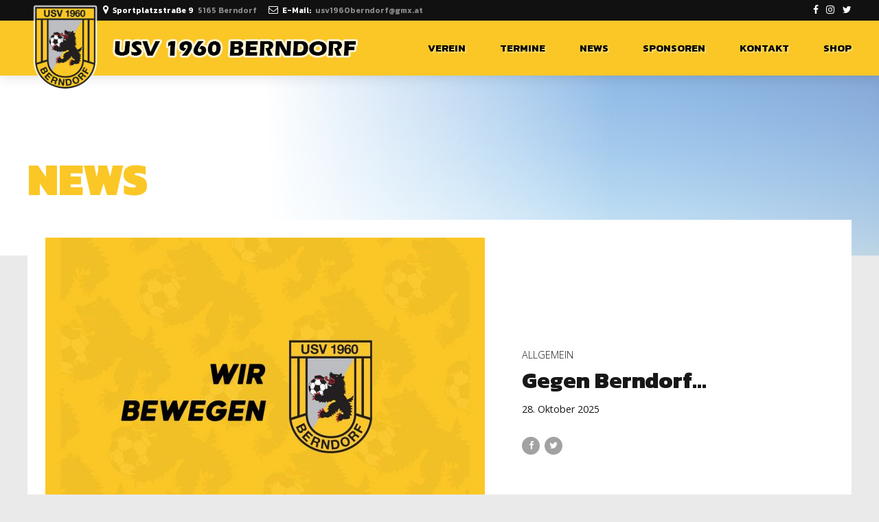

--- FILE ---
content_type: text/html; charset=utf-8
request_url: https://www.google.com/recaptcha/api2/anchor?ar=1&k=6Lc_98oUAAAAAMT2wawSkS61UxbwIy6wh7Efe5Ve&co=aHR0cHM6Ly91c3YxOTYwYmVybmRvcmYuYXQ6NDQz&hl=en&v=N67nZn4AqZkNcbeMu4prBgzg&size=invisible&anchor-ms=20000&execute-ms=30000&cb=cvbvx6nfw6it
body_size: 48963
content:
<!DOCTYPE HTML><html dir="ltr" lang="en"><head><meta http-equiv="Content-Type" content="text/html; charset=UTF-8">
<meta http-equiv="X-UA-Compatible" content="IE=edge">
<title>reCAPTCHA</title>
<style type="text/css">
/* cyrillic-ext */
@font-face {
  font-family: 'Roboto';
  font-style: normal;
  font-weight: 400;
  font-stretch: 100%;
  src: url(//fonts.gstatic.com/s/roboto/v48/KFO7CnqEu92Fr1ME7kSn66aGLdTylUAMa3GUBHMdazTgWw.woff2) format('woff2');
  unicode-range: U+0460-052F, U+1C80-1C8A, U+20B4, U+2DE0-2DFF, U+A640-A69F, U+FE2E-FE2F;
}
/* cyrillic */
@font-face {
  font-family: 'Roboto';
  font-style: normal;
  font-weight: 400;
  font-stretch: 100%;
  src: url(//fonts.gstatic.com/s/roboto/v48/KFO7CnqEu92Fr1ME7kSn66aGLdTylUAMa3iUBHMdazTgWw.woff2) format('woff2');
  unicode-range: U+0301, U+0400-045F, U+0490-0491, U+04B0-04B1, U+2116;
}
/* greek-ext */
@font-face {
  font-family: 'Roboto';
  font-style: normal;
  font-weight: 400;
  font-stretch: 100%;
  src: url(//fonts.gstatic.com/s/roboto/v48/KFO7CnqEu92Fr1ME7kSn66aGLdTylUAMa3CUBHMdazTgWw.woff2) format('woff2');
  unicode-range: U+1F00-1FFF;
}
/* greek */
@font-face {
  font-family: 'Roboto';
  font-style: normal;
  font-weight: 400;
  font-stretch: 100%;
  src: url(//fonts.gstatic.com/s/roboto/v48/KFO7CnqEu92Fr1ME7kSn66aGLdTylUAMa3-UBHMdazTgWw.woff2) format('woff2');
  unicode-range: U+0370-0377, U+037A-037F, U+0384-038A, U+038C, U+038E-03A1, U+03A3-03FF;
}
/* math */
@font-face {
  font-family: 'Roboto';
  font-style: normal;
  font-weight: 400;
  font-stretch: 100%;
  src: url(//fonts.gstatic.com/s/roboto/v48/KFO7CnqEu92Fr1ME7kSn66aGLdTylUAMawCUBHMdazTgWw.woff2) format('woff2');
  unicode-range: U+0302-0303, U+0305, U+0307-0308, U+0310, U+0312, U+0315, U+031A, U+0326-0327, U+032C, U+032F-0330, U+0332-0333, U+0338, U+033A, U+0346, U+034D, U+0391-03A1, U+03A3-03A9, U+03B1-03C9, U+03D1, U+03D5-03D6, U+03F0-03F1, U+03F4-03F5, U+2016-2017, U+2034-2038, U+203C, U+2040, U+2043, U+2047, U+2050, U+2057, U+205F, U+2070-2071, U+2074-208E, U+2090-209C, U+20D0-20DC, U+20E1, U+20E5-20EF, U+2100-2112, U+2114-2115, U+2117-2121, U+2123-214F, U+2190, U+2192, U+2194-21AE, U+21B0-21E5, U+21F1-21F2, U+21F4-2211, U+2213-2214, U+2216-22FF, U+2308-230B, U+2310, U+2319, U+231C-2321, U+2336-237A, U+237C, U+2395, U+239B-23B7, U+23D0, U+23DC-23E1, U+2474-2475, U+25AF, U+25B3, U+25B7, U+25BD, U+25C1, U+25CA, U+25CC, U+25FB, U+266D-266F, U+27C0-27FF, U+2900-2AFF, U+2B0E-2B11, U+2B30-2B4C, U+2BFE, U+3030, U+FF5B, U+FF5D, U+1D400-1D7FF, U+1EE00-1EEFF;
}
/* symbols */
@font-face {
  font-family: 'Roboto';
  font-style: normal;
  font-weight: 400;
  font-stretch: 100%;
  src: url(//fonts.gstatic.com/s/roboto/v48/KFO7CnqEu92Fr1ME7kSn66aGLdTylUAMaxKUBHMdazTgWw.woff2) format('woff2');
  unicode-range: U+0001-000C, U+000E-001F, U+007F-009F, U+20DD-20E0, U+20E2-20E4, U+2150-218F, U+2190, U+2192, U+2194-2199, U+21AF, U+21E6-21F0, U+21F3, U+2218-2219, U+2299, U+22C4-22C6, U+2300-243F, U+2440-244A, U+2460-24FF, U+25A0-27BF, U+2800-28FF, U+2921-2922, U+2981, U+29BF, U+29EB, U+2B00-2BFF, U+4DC0-4DFF, U+FFF9-FFFB, U+10140-1018E, U+10190-1019C, U+101A0, U+101D0-101FD, U+102E0-102FB, U+10E60-10E7E, U+1D2C0-1D2D3, U+1D2E0-1D37F, U+1F000-1F0FF, U+1F100-1F1AD, U+1F1E6-1F1FF, U+1F30D-1F30F, U+1F315, U+1F31C, U+1F31E, U+1F320-1F32C, U+1F336, U+1F378, U+1F37D, U+1F382, U+1F393-1F39F, U+1F3A7-1F3A8, U+1F3AC-1F3AF, U+1F3C2, U+1F3C4-1F3C6, U+1F3CA-1F3CE, U+1F3D4-1F3E0, U+1F3ED, U+1F3F1-1F3F3, U+1F3F5-1F3F7, U+1F408, U+1F415, U+1F41F, U+1F426, U+1F43F, U+1F441-1F442, U+1F444, U+1F446-1F449, U+1F44C-1F44E, U+1F453, U+1F46A, U+1F47D, U+1F4A3, U+1F4B0, U+1F4B3, U+1F4B9, U+1F4BB, U+1F4BF, U+1F4C8-1F4CB, U+1F4D6, U+1F4DA, U+1F4DF, U+1F4E3-1F4E6, U+1F4EA-1F4ED, U+1F4F7, U+1F4F9-1F4FB, U+1F4FD-1F4FE, U+1F503, U+1F507-1F50B, U+1F50D, U+1F512-1F513, U+1F53E-1F54A, U+1F54F-1F5FA, U+1F610, U+1F650-1F67F, U+1F687, U+1F68D, U+1F691, U+1F694, U+1F698, U+1F6AD, U+1F6B2, U+1F6B9-1F6BA, U+1F6BC, U+1F6C6-1F6CF, U+1F6D3-1F6D7, U+1F6E0-1F6EA, U+1F6F0-1F6F3, U+1F6F7-1F6FC, U+1F700-1F7FF, U+1F800-1F80B, U+1F810-1F847, U+1F850-1F859, U+1F860-1F887, U+1F890-1F8AD, U+1F8B0-1F8BB, U+1F8C0-1F8C1, U+1F900-1F90B, U+1F93B, U+1F946, U+1F984, U+1F996, U+1F9E9, U+1FA00-1FA6F, U+1FA70-1FA7C, U+1FA80-1FA89, U+1FA8F-1FAC6, U+1FACE-1FADC, U+1FADF-1FAE9, U+1FAF0-1FAF8, U+1FB00-1FBFF;
}
/* vietnamese */
@font-face {
  font-family: 'Roboto';
  font-style: normal;
  font-weight: 400;
  font-stretch: 100%;
  src: url(//fonts.gstatic.com/s/roboto/v48/KFO7CnqEu92Fr1ME7kSn66aGLdTylUAMa3OUBHMdazTgWw.woff2) format('woff2');
  unicode-range: U+0102-0103, U+0110-0111, U+0128-0129, U+0168-0169, U+01A0-01A1, U+01AF-01B0, U+0300-0301, U+0303-0304, U+0308-0309, U+0323, U+0329, U+1EA0-1EF9, U+20AB;
}
/* latin-ext */
@font-face {
  font-family: 'Roboto';
  font-style: normal;
  font-weight: 400;
  font-stretch: 100%;
  src: url(//fonts.gstatic.com/s/roboto/v48/KFO7CnqEu92Fr1ME7kSn66aGLdTylUAMa3KUBHMdazTgWw.woff2) format('woff2');
  unicode-range: U+0100-02BA, U+02BD-02C5, U+02C7-02CC, U+02CE-02D7, U+02DD-02FF, U+0304, U+0308, U+0329, U+1D00-1DBF, U+1E00-1E9F, U+1EF2-1EFF, U+2020, U+20A0-20AB, U+20AD-20C0, U+2113, U+2C60-2C7F, U+A720-A7FF;
}
/* latin */
@font-face {
  font-family: 'Roboto';
  font-style: normal;
  font-weight: 400;
  font-stretch: 100%;
  src: url(//fonts.gstatic.com/s/roboto/v48/KFO7CnqEu92Fr1ME7kSn66aGLdTylUAMa3yUBHMdazQ.woff2) format('woff2');
  unicode-range: U+0000-00FF, U+0131, U+0152-0153, U+02BB-02BC, U+02C6, U+02DA, U+02DC, U+0304, U+0308, U+0329, U+2000-206F, U+20AC, U+2122, U+2191, U+2193, U+2212, U+2215, U+FEFF, U+FFFD;
}
/* cyrillic-ext */
@font-face {
  font-family: 'Roboto';
  font-style: normal;
  font-weight: 500;
  font-stretch: 100%;
  src: url(//fonts.gstatic.com/s/roboto/v48/KFO7CnqEu92Fr1ME7kSn66aGLdTylUAMa3GUBHMdazTgWw.woff2) format('woff2');
  unicode-range: U+0460-052F, U+1C80-1C8A, U+20B4, U+2DE0-2DFF, U+A640-A69F, U+FE2E-FE2F;
}
/* cyrillic */
@font-face {
  font-family: 'Roboto';
  font-style: normal;
  font-weight: 500;
  font-stretch: 100%;
  src: url(//fonts.gstatic.com/s/roboto/v48/KFO7CnqEu92Fr1ME7kSn66aGLdTylUAMa3iUBHMdazTgWw.woff2) format('woff2');
  unicode-range: U+0301, U+0400-045F, U+0490-0491, U+04B0-04B1, U+2116;
}
/* greek-ext */
@font-face {
  font-family: 'Roboto';
  font-style: normal;
  font-weight: 500;
  font-stretch: 100%;
  src: url(//fonts.gstatic.com/s/roboto/v48/KFO7CnqEu92Fr1ME7kSn66aGLdTylUAMa3CUBHMdazTgWw.woff2) format('woff2');
  unicode-range: U+1F00-1FFF;
}
/* greek */
@font-face {
  font-family: 'Roboto';
  font-style: normal;
  font-weight: 500;
  font-stretch: 100%;
  src: url(//fonts.gstatic.com/s/roboto/v48/KFO7CnqEu92Fr1ME7kSn66aGLdTylUAMa3-UBHMdazTgWw.woff2) format('woff2');
  unicode-range: U+0370-0377, U+037A-037F, U+0384-038A, U+038C, U+038E-03A1, U+03A3-03FF;
}
/* math */
@font-face {
  font-family: 'Roboto';
  font-style: normal;
  font-weight: 500;
  font-stretch: 100%;
  src: url(//fonts.gstatic.com/s/roboto/v48/KFO7CnqEu92Fr1ME7kSn66aGLdTylUAMawCUBHMdazTgWw.woff2) format('woff2');
  unicode-range: U+0302-0303, U+0305, U+0307-0308, U+0310, U+0312, U+0315, U+031A, U+0326-0327, U+032C, U+032F-0330, U+0332-0333, U+0338, U+033A, U+0346, U+034D, U+0391-03A1, U+03A3-03A9, U+03B1-03C9, U+03D1, U+03D5-03D6, U+03F0-03F1, U+03F4-03F5, U+2016-2017, U+2034-2038, U+203C, U+2040, U+2043, U+2047, U+2050, U+2057, U+205F, U+2070-2071, U+2074-208E, U+2090-209C, U+20D0-20DC, U+20E1, U+20E5-20EF, U+2100-2112, U+2114-2115, U+2117-2121, U+2123-214F, U+2190, U+2192, U+2194-21AE, U+21B0-21E5, U+21F1-21F2, U+21F4-2211, U+2213-2214, U+2216-22FF, U+2308-230B, U+2310, U+2319, U+231C-2321, U+2336-237A, U+237C, U+2395, U+239B-23B7, U+23D0, U+23DC-23E1, U+2474-2475, U+25AF, U+25B3, U+25B7, U+25BD, U+25C1, U+25CA, U+25CC, U+25FB, U+266D-266F, U+27C0-27FF, U+2900-2AFF, U+2B0E-2B11, U+2B30-2B4C, U+2BFE, U+3030, U+FF5B, U+FF5D, U+1D400-1D7FF, U+1EE00-1EEFF;
}
/* symbols */
@font-face {
  font-family: 'Roboto';
  font-style: normal;
  font-weight: 500;
  font-stretch: 100%;
  src: url(//fonts.gstatic.com/s/roboto/v48/KFO7CnqEu92Fr1ME7kSn66aGLdTylUAMaxKUBHMdazTgWw.woff2) format('woff2');
  unicode-range: U+0001-000C, U+000E-001F, U+007F-009F, U+20DD-20E0, U+20E2-20E4, U+2150-218F, U+2190, U+2192, U+2194-2199, U+21AF, U+21E6-21F0, U+21F3, U+2218-2219, U+2299, U+22C4-22C6, U+2300-243F, U+2440-244A, U+2460-24FF, U+25A0-27BF, U+2800-28FF, U+2921-2922, U+2981, U+29BF, U+29EB, U+2B00-2BFF, U+4DC0-4DFF, U+FFF9-FFFB, U+10140-1018E, U+10190-1019C, U+101A0, U+101D0-101FD, U+102E0-102FB, U+10E60-10E7E, U+1D2C0-1D2D3, U+1D2E0-1D37F, U+1F000-1F0FF, U+1F100-1F1AD, U+1F1E6-1F1FF, U+1F30D-1F30F, U+1F315, U+1F31C, U+1F31E, U+1F320-1F32C, U+1F336, U+1F378, U+1F37D, U+1F382, U+1F393-1F39F, U+1F3A7-1F3A8, U+1F3AC-1F3AF, U+1F3C2, U+1F3C4-1F3C6, U+1F3CA-1F3CE, U+1F3D4-1F3E0, U+1F3ED, U+1F3F1-1F3F3, U+1F3F5-1F3F7, U+1F408, U+1F415, U+1F41F, U+1F426, U+1F43F, U+1F441-1F442, U+1F444, U+1F446-1F449, U+1F44C-1F44E, U+1F453, U+1F46A, U+1F47D, U+1F4A3, U+1F4B0, U+1F4B3, U+1F4B9, U+1F4BB, U+1F4BF, U+1F4C8-1F4CB, U+1F4D6, U+1F4DA, U+1F4DF, U+1F4E3-1F4E6, U+1F4EA-1F4ED, U+1F4F7, U+1F4F9-1F4FB, U+1F4FD-1F4FE, U+1F503, U+1F507-1F50B, U+1F50D, U+1F512-1F513, U+1F53E-1F54A, U+1F54F-1F5FA, U+1F610, U+1F650-1F67F, U+1F687, U+1F68D, U+1F691, U+1F694, U+1F698, U+1F6AD, U+1F6B2, U+1F6B9-1F6BA, U+1F6BC, U+1F6C6-1F6CF, U+1F6D3-1F6D7, U+1F6E0-1F6EA, U+1F6F0-1F6F3, U+1F6F7-1F6FC, U+1F700-1F7FF, U+1F800-1F80B, U+1F810-1F847, U+1F850-1F859, U+1F860-1F887, U+1F890-1F8AD, U+1F8B0-1F8BB, U+1F8C0-1F8C1, U+1F900-1F90B, U+1F93B, U+1F946, U+1F984, U+1F996, U+1F9E9, U+1FA00-1FA6F, U+1FA70-1FA7C, U+1FA80-1FA89, U+1FA8F-1FAC6, U+1FACE-1FADC, U+1FADF-1FAE9, U+1FAF0-1FAF8, U+1FB00-1FBFF;
}
/* vietnamese */
@font-face {
  font-family: 'Roboto';
  font-style: normal;
  font-weight: 500;
  font-stretch: 100%;
  src: url(//fonts.gstatic.com/s/roboto/v48/KFO7CnqEu92Fr1ME7kSn66aGLdTylUAMa3OUBHMdazTgWw.woff2) format('woff2');
  unicode-range: U+0102-0103, U+0110-0111, U+0128-0129, U+0168-0169, U+01A0-01A1, U+01AF-01B0, U+0300-0301, U+0303-0304, U+0308-0309, U+0323, U+0329, U+1EA0-1EF9, U+20AB;
}
/* latin-ext */
@font-face {
  font-family: 'Roboto';
  font-style: normal;
  font-weight: 500;
  font-stretch: 100%;
  src: url(//fonts.gstatic.com/s/roboto/v48/KFO7CnqEu92Fr1ME7kSn66aGLdTylUAMa3KUBHMdazTgWw.woff2) format('woff2');
  unicode-range: U+0100-02BA, U+02BD-02C5, U+02C7-02CC, U+02CE-02D7, U+02DD-02FF, U+0304, U+0308, U+0329, U+1D00-1DBF, U+1E00-1E9F, U+1EF2-1EFF, U+2020, U+20A0-20AB, U+20AD-20C0, U+2113, U+2C60-2C7F, U+A720-A7FF;
}
/* latin */
@font-face {
  font-family: 'Roboto';
  font-style: normal;
  font-weight: 500;
  font-stretch: 100%;
  src: url(//fonts.gstatic.com/s/roboto/v48/KFO7CnqEu92Fr1ME7kSn66aGLdTylUAMa3yUBHMdazQ.woff2) format('woff2');
  unicode-range: U+0000-00FF, U+0131, U+0152-0153, U+02BB-02BC, U+02C6, U+02DA, U+02DC, U+0304, U+0308, U+0329, U+2000-206F, U+20AC, U+2122, U+2191, U+2193, U+2212, U+2215, U+FEFF, U+FFFD;
}
/* cyrillic-ext */
@font-face {
  font-family: 'Roboto';
  font-style: normal;
  font-weight: 900;
  font-stretch: 100%;
  src: url(//fonts.gstatic.com/s/roboto/v48/KFO7CnqEu92Fr1ME7kSn66aGLdTylUAMa3GUBHMdazTgWw.woff2) format('woff2');
  unicode-range: U+0460-052F, U+1C80-1C8A, U+20B4, U+2DE0-2DFF, U+A640-A69F, U+FE2E-FE2F;
}
/* cyrillic */
@font-face {
  font-family: 'Roboto';
  font-style: normal;
  font-weight: 900;
  font-stretch: 100%;
  src: url(//fonts.gstatic.com/s/roboto/v48/KFO7CnqEu92Fr1ME7kSn66aGLdTylUAMa3iUBHMdazTgWw.woff2) format('woff2');
  unicode-range: U+0301, U+0400-045F, U+0490-0491, U+04B0-04B1, U+2116;
}
/* greek-ext */
@font-face {
  font-family: 'Roboto';
  font-style: normal;
  font-weight: 900;
  font-stretch: 100%;
  src: url(//fonts.gstatic.com/s/roboto/v48/KFO7CnqEu92Fr1ME7kSn66aGLdTylUAMa3CUBHMdazTgWw.woff2) format('woff2');
  unicode-range: U+1F00-1FFF;
}
/* greek */
@font-face {
  font-family: 'Roboto';
  font-style: normal;
  font-weight: 900;
  font-stretch: 100%;
  src: url(//fonts.gstatic.com/s/roboto/v48/KFO7CnqEu92Fr1ME7kSn66aGLdTylUAMa3-UBHMdazTgWw.woff2) format('woff2');
  unicode-range: U+0370-0377, U+037A-037F, U+0384-038A, U+038C, U+038E-03A1, U+03A3-03FF;
}
/* math */
@font-face {
  font-family: 'Roboto';
  font-style: normal;
  font-weight: 900;
  font-stretch: 100%;
  src: url(//fonts.gstatic.com/s/roboto/v48/KFO7CnqEu92Fr1ME7kSn66aGLdTylUAMawCUBHMdazTgWw.woff2) format('woff2');
  unicode-range: U+0302-0303, U+0305, U+0307-0308, U+0310, U+0312, U+0315, U+031A, U+0326-0327, U+032C, U+032F-0330, U+0332-0333, U+0338, U+033A, U+0346, U+034D, U+0391-03A1, U+03A3-03A9, U+03B1-03C9, U+03D1, U+03D5-03D6, U+03F0-03F1, U+03F4-03F5, U+2016-2017, U+2034-2038, U+203C, U+2040, U+2043, U+2047, U+2050, U+2057, U+205F, U+2070-2071, U+2074-208E, U+2090-209C, U+20D0-20DC, U+20E1, U+20E5-20EF, U+2100-2112, U+2114-2115, U+2117-2121, U+2123-214F, U+2190, U+2192, U+2194-21AE, U+21B0-21E5, U+21F1-21F2, U+21F4-2211, U+2213-2214, U+2216-22FF, U+2308-230B, U+2310, U+2319, U+231C-2321, U+2336-237A, U+237C, U+2395, U+239B-23B7, U+23D0, U+23DC-23E1, U+2474-2475, U+25AF, U+25B3, U+25B7, U+25BD, U+25C1, U+25CA, U+25CC, U+25FB, U+266D-266F, U+27C0-27FF, U+2900-2AFF, U+2B0E-2B11, U+2B30-2B4C, U+2BFE, U+3030, U+FF5B, U+FF5D, U+1D400-1D7FF, U+1EE00-1EEFF;
}
/* symbols */
@font-face {
  font-family: 'Roboto';
  font-style: normal;
  font-weight: 900;
  font-stretch: 100%;
  src: url(//fonts.gstatic.com/s/roboto/v48/KFO7CnqEu92Fr1ME7kSn66aGLdTylUAMaxKUBHMdazTgWw.woff2) format('woff2');
  unicode-range: U+0001-000C, U+000E-001F, U+007F-009F, U+20DD-20E0, U+20E2-20E4, U+2150-218F, U+2190, U+2192, U+2194-2199, U+21AF, U+21E6-21F0, U+21F3, U+2218-2219, U+2299, U+22C4-22C6, U+2300-243F, U+2440-244A, U+2460-24FF, U+25A0-27BF, U+2800-28FF, U+2921-2922, U+2981, U+29BF, U+29EB, U+2B00-2BFF, U+4DC0-4DFF, U+FFF9-FFFB, U+10140-1018E, U+10190-1019C, U+101A0, U+101D0-101FD, U+102E0-102FB, U+10E60-10E7E, U+1D2C0-1D2D3, U+1D2E0-1D37F, U+1F000-1F0FF, U+1F100-1F1AD, U+1F1E6-1F1FF, U+1F30D-1F30F, U+1F315, U+1F31C, U+1F31E, U+1F320-1F32C, U+1F336, U+1F378, U+1F37D, U+1F382, U+1F393-1F39F, U+1F3A7-1F3A8, U+1F3AC-1F3AF, U+1F3C2, U+1F3C4-1F3C6, U+1F3CA-1F3CE, U+1F3D4-1F3E0, U+1F3ED, U+1F3F1-1F3F3, U+1F3F5-1F3F7, U+1F408, U+1F415, U+1F41F, U+1F426, U+1F43F, U+1F441-1F442, U+1F444, U+1F446-1F449, U+1F44C-1F44E, U+1F453, U+1F46A, U+1F47D, U+1F4A3, U+1F4B0, U+1F4B3, U+1F4B9, U+1F4BB, U+1F4BF, U+1F4C8-1F4CB, U+1F4D6, U+1F4DA, U+1F4DF, U+1F4E3-1F4E6, U+1F4EA-1F4ED, U+1F4F7, U+1F4F9-1F4FB, U+1F4FD-1F4FE, U+1F503, U+1F507-1F50B, U+1F50D, U+1F512-1F513, U+1F53E-1F54A, U+1F54F-1F5FA, U+1F610, U+1F650-1F67F, U+1F687, U+1F68D, U+1F691, U+1F694, U+1F698, U+1F6AD, U+1F6B2, U+1F6B9-1F6BA, U+1F6BC, U+1F6C6-1F6CF, U+1F6D3-1F6D7, U+1F6E0-1F6EA, U+1F6F0-1F6F3, U+1F6F7-1F6FC, U+1F700-1F7FF, U+1F800-1F80B, U+1F810-1F847, U+1F850-1F859, U+1F860-1F887, U+1F890-1F8AD, U+1F8B0-1F8BB, U+1F8C0-1F8C1, U+1F900-1F90B, U+1F93B, U+1F946, U+1F984, U+1F996, U+1F9E9, U+1FA00-1FA6F, U+1FA70-1FA7C, U+1FA80-1FA89, U+1FA8F-1FAC6, U+1FACE-1FADC, U+1FADF-1FAE9, U+1FAF0-1FAF8, U+1FB00-1FBFF;
}
/* vietnamese */
@font-face {
  font-family: 'Roboto';
  font-style: normal;
  font-weight: 900;
  font-stretch: 100%;
  src: url(//fonts.gstatic.com/s/roboto/v48/KFO7CnqEu92Fr1ME7kSn66aGLdTylUAMa3OUBHMdazTgWw.woff2) format('woff2');
  unicode-range: U+0102-0103, U+0110-0111, U+0128-0129, U+0168-0169, U+01A0-01A1, U+01AF-01B0, U+0300-0301, U+0303-0304, U+0308-0309, U+0323, U+0329, U+1EA0-1EF9, U+20AB;
}
/* latin-ext */
@font-face {
  font-family: 'Roboto';
  font-style: normal;
  font-weight: 900;
  font-stretch: 100%;
  src: url(//fonts.gstatic.com/s/roboto/v48/KFO7CnqEu92Fr1ME7kSn66aGLdTylUAMa3KUBHMdazTgWw.woff2) format('woff2');
  unicode-range: U+0100-02BA, U+02BD-02C5, U+02C7-02CC, U+02CE-02D7, U+02DD-02FF, U+0304, U+0308, U+0329, U+1D00-1DBF, U+1E00-1E9F, U+1EF2-1EFF, U+2020, U+20A0-20AB, U+20AD-20C0, U+2113, U+2C60-2C7F, U+A720-A7FF;
}
/* latin */
@font-face {
  font-family: 'Roboto';
  font-style: normal;
  font-weight: 900;
  font-stretch: 100%;
  src: url(//fonts.gstatic.com/s/roboto/v48/KFO7CnqEu92Fr1ME7kSn66aGLdTylUAMa3yUBHMdazQ.woff2) format('woff2');
  unicode-range: U+0000-00FF, U+0131, U+0152-0153, U+02BB-02BC, U+02C6, U+02DA, U+02DC, U+0304, U+0308, U+0329, U+2000-206F, U+20AC, U+2122, U+2191, U+2193, U+2212, U+2215, U+FEFF, U+FFFD;
}

</style>
<link rel="stylesheet" type="text/css" href="https://www.gstatic.com/recaptcha/releases/N67nZn4AqZkNcbeMu4prBgzg/styles__ltr.css">
<script nonce="Ajrt5wgP_-7_ebaPJtGFIQ" type="text/javascript">window['__recaptcha_api'] = 'https://www.google.com/recaptcha/api2/';</script>
<script type="text/javascript" src="https://www.gstatic.com/recaptcha/releases/N67nZn4AqZkNcbeMu4prBgzg/recaptcha__en.js" nonce="Ajrt5wgP_-7_ebaPJtGFIQ">
      
    </script></head>
<body><div id="rc-anchor-alert" class="rc-anchor-alert"></div>
<input type="hidden" id="recaptcha-token" value="[base64]">
<script type="text/javascript" nonce="Ajrt5wgP_-7_ebaPJtGFIQ">
      recaptcha.anchor.Main.init("[\x22ainput\x22,[\x22bgdata\x22,\x22\x22,\[base64]/[base64]/[base64]/ZyhXLGgpOnEoW04sMjEsbF0sVywwKSxoKSxmYWxzZSxmYWxzZSl9Y2F0Y2goayl7RygzNTgsVyk/[base64]/[base64]/[base64]/[base64]/[base64]/[base64]/[base64]/bmV3IEJbT10oRFswXSk6dz09Mj9uZXcgQltPXShEWzBdLERbMV0pOnc9PTM/bmV3IEJbT10oRFswXSxEWzFdLERbMl0pOnc9PTQ/[base64]/[base64]/[base64]/[base64]/[base64]\\u003d\x22,\[base64]\\u003d\\u003d\x22,\x22eRnCoGLDlsOtwr7DpHAHw5DCn8KDdMOLa8OWwrYyS0dTw6nDksOGwrIJZXPDtsKTwp3Co1wvw7DDi8OHSFzDucOJFzrCk8O9KjbCi20DwrbCjg7DmWVuw4t7aMKDK113wrzChMKRw4DDiMK+w7XDpV1mL8KMw67Ct8KDO21Aw4bDpmxnw5nDlmhOw4fDksO/MHzDjWfCsMKJL3thw5bCvcOIw6gzwpnCvMOuwrp+w7nCusKHIWJZcQx1EsK7w7vDol8sw7QoDUrDosOKTsOjHsOITxlnwqDDlwNQwpHCjy3Do8OKw5kpbMOQwqJna8KbVcKPw48ww5DDksKFVgfClsKPw4zDh8OCwrjCs8KEQTM/w5Q8WErDmsKowrfCrcOHw5bCisOFwonChSPDtEZVwrzDisKYAwVTYjjDgTFxwobCkMKxwq/Dqn/CnsKfw5Bhw7DCssKzw5BEQsOawojClBbDjjjDrFpkfjLCk3MzTig4wrFPScOwVBoHYAXDtMORw599w4Naw4jDrTnDonjDosKbwrrCrcK5wrU5EMO8bMOzNUJIOMKmw6nCvTlWPV/Dk8KaV3nCk8KTwqEdw4jCthvCgXbCol7Cn1fChcOSasKsTcOBK8OwGsK/[base64]/AcKjw7PDvcKMw7LCtSDCiS4BK09gbGvDhMOJTsOHMsKDB8KuwpMyEHJCWlDCvx/CpVl4wpzDlnNgZMKBwofDmcKywpJIw7F3worDisKvwqTClcOzC8KNw5/[base64]/[base64]/[base64]/[base64]/CosKFXF/CvBXCtHzDhV3CrMOWC8OgalLDncOIOsKSw4MmHD/Do1/DpRvDtRMdwrfCl2cvw6jCmsKiwogHw7t/[base64]/UcOiLlDDocKrJcKHwrfChSp3w7PDlXTCixzCk8OEw6fDocOlwpEZw4QXMyMywqMFfDxJwrfDmsOUGsKow7nClMK4w7oiH8KdETBzw4E/D8KIw40Gw6d4X8Krw652w7gJwqjCrMOKPS/DpDfChcOow7DCumNGL8O4w4nDngM5MXzDtkUdw4o8IsOMw4tndFrDrsO+eQMyw65aZ8O/w4fDo8KvLcKITcKgw7vDtsKIWilgwpIkTMK7RsO7w7vDtFjCucOCw5jCnjQ+WsOqHTfClisVw7tHV39/wqTCjWxvw4nCscOEw7Y5f8KGwoHDisOlOsOLw4PCisOqwojCgGnDq1IXG1HCs8KuVk0twr3CvsKywqlPwrvCiMOCwonDlFBSazgbwrU0wrDCuzEew4kGw7EAw5XDtcOUX8OedMOGwpzCr8K7wo/CoGVkw7nCj8OPQB0DMsOYEDvDu2rCmCfChcORU8Kxw4PDi8OBXUrDusKew7Y8fcKsw47Dl3rChcKqLX3DtULCujrDnkjDusOrw7B/[base64]/DkUbCsMOkFGLCmcKyw7h9wqoIwrojwr/DgydtBcK1WcKuwrgLw5UaCcO1RCs2CSDCkQjDhMOxwr3Dr21Hwo3Cr3HDpcOHEw/[base64]/[base64]/[base64]/Du8Orw7VwGRZkSMO7MRYZScKwwoZhZ8KpecO6dsK7bT7Dg2FXFMKUw6h0wpDDlMKow7bDmMKNSjobwqlcJsOswrrDsMOMGcKFAsKRw69rw5pDwojDtEPCkcKoOEgjXnzDiWXDg24FZVBhQ1/DpiLDogLDtcOcBQNBf8OawpnDrUjCjizDlMKRwqrCtsOXwpFIw5dHAnPDo3vCryHDpgvDlwHCoMOMO8K7dcKjw5LDrH4bdn7Cu8O6wqR3wqF1cz3CvzAULyJDw4lNIz18wokow7rDscKKwpIDbcOWwqNLPR9zcGTCr8OeLsO0csObcB1xwqBGIcK/ekd6w7sNw6odwrfDqsOWwr5xdR3CusOTw7nCjAwDIldvR8KzEF/DpsKcwrlVdMKYWFhKMcKgdMKdwpsvPD9oaMO8GGnDlwfCh8Khw6DDk8KkScOZw4NTw4rDhMKPRznCtcK4KcO8fDcPZMOnPjLDsjI6wqrDuyLDhCHChh3DmGXDqUwww77DuxDDtMKkHjUtdcKewqJewqV/w4XDsEQLw7U6csKEQxbDqsK1E8OeG3vChwLCuBAsG2ooHsOkacOmw44xwp1EHcOnw4XClkMEZV7Dh8K3w5JofcOERGbDpMOSw4XCk8OIwpIawqhXGCR0NgPDjxnCoEDCk2/CgMKISsOFe8OAE0vDucOFfAzDpFQwYXvDr8OMNsO9wpsSbFApTMORQcKcwoYReMK7w5HDlBUtMSfCnBFWwqQ0wq/CjRLDjidKw6ZNwoHCiGbCn8KKZcKpwoTCgAlkwpHDsA1mZ8KuL0Y8wqsLw5IEw54Cw6xLYMO+IMOneMOVJ8OOGMObwq/DnFLCpErCpsKfwoLDq8KoTGTDljpcworCpMOywozClsKbPhBEwq1SwrzDgA4DCsKcw7bCkEhIwqJWw4NpeMKRwrzCsWAKThZaCcKGfsO9w7UFQcOfclPCkcOWBsO/TMKWwq89ZMOeTMKVw5lXcxTCjB3DvyA/[base64]/Dk8K8w4vCv8OZWSNyNsOKZw3CscKdPsOpHQ/CviY0wqXCkcOTw4LDlcKpw7URcMOuDyfDnMOfw4oHw4/DvT/[base64]/[base64]/TMOQw7cDXsKsDcKrEsOXw6MgScKGwroOHMOHVMKnewV/wpLCrMOoaMOZDWYEccOuZMKpwrPCmDsIZjd0w4N8wq/Ck8O8w6M5DMOiNMO4w6s6w6DCjMKPwrs6YMKKZcO7EC/CgMK3w65Awq9AOnpmf8K/wroiw7kqwpgoeMKswpExwoJGMsKoPsOnw7sFwpvCkXvDicKzw7XDrMKoOBoiUcORYzDClcKawopswp/CqMOjCsK3wqbCiMOOw6MBZMKKw68cHGDDtRkuIcKOw6vCs8K2w7cndSLDh2HDs8KeA3bCnG1EbsKFf1fCmsOJDMOaIcOtw7VIZMOwwoLCrsKLwp/CsXR/[base64]/D8KHG8O7wqnDiw/Cg8OjacKMworChcKZJsOnwqhuw63CkjpcccKcwqhMMCDComfDlsKKwpfDocO6wqpUwrzCnlQ+MsOCwqMJwqdhw4dLw7TCvsKfBsKLwp/DmcKVV2IGewXDukZ0OsKXw68lKmg9WXvDq0XDlsK8w6Z8I8ODwqkhaMOdwoXDlsKjYMO3w6lAwoQtwq/Ck2nDlzLDicOMeMOgV8O6w5XDv21uMkQTwpLDn8OFGMODw7EnHcO8JhLCusKxwprDlRbClMO1w4vDusKQT8O0fAoLasK2GCcEwo5hw4bCuTgPwolEw4M6XwPDlcKew74kM8Kswo/Csg96acOfw4DDm37Chw8Pw5AfwrwVCcONfT8rwo3DhcOND1p2w5gcw7LDhDVHw6HCnA0BVinCvjVaQMK0w5nDhmt+DMOEW1MqGMOBEx4Qw7LDl8K5KwXDhcKFwofDsARVwpfDusOtwrEMw5DDgsKACMONPn57wrzCqDHDjmA0wqrCswpowo/CucK8VlcUFMO6IVFrQWzDuMKHW8KYwpXDrsOnc18fwr5kHMKsDMOVBMOtF8OnU8OjwrHDq8OSJmjCikUgw73DqsO8YsK3wp10w4bCusKkPwdXEcOWwoTCvcO1cyYIC8O5wpFxwpLDo1TCv8K5wqZ/DcOUPMKlLMO9wpfCr8O6RGFXw4swwrEwwprCiAjDgcKuOMOYw47DmAoEwqVjwqxhwrV8wrvDuHLCsGvCo1diw6LChcOtwovDlUzCgMONw7jCo3/CvQTCsQXDisODU2TDqzDDisOOwpnCvMKQEMK7GMO8AsO6QsOqw6DDnsKLwrjDj0B5c2A/THJmbMKdIMOJw6fDrMO5wqJNwrfCt0IPPMKMYSlSYcOjXUhUw54VwqsHFMKWe8KkVcKSKcO1J8KgwosSSXHDrMOOw5whZcKJwqFAw7vCqFLCuMO/w6fClcKhw7DDhMO0w7YNw4tNesOowoBceE7DrMO7C8OVwqhTw6nDt1DCpMKgwpXDnT7CicOSSxAfw5zDgDtdXDF/[base64]/[base64]/CscKwwrAMFSQ/dlwiPVo0YsKXdgorw7Vqw5nCn8O+wptkQE1fw6Q0OGRbwpnDv8OkDRLClkpiH8OheUonIsO1w4TDn8K/[base64]/CtMKfCF/[base64]/CkcOsw5l8AHbDjRvCrF12wpJlw5F/w7dASEl9wqx3G8Orw5dRwoRqG0PCs8Ovw7fCgcObwqUFeSjChwsQMcO+QMKnw5UFw6nCt8O9LsKCw5LDjWjCokrDuVDDohXDi8KNCknDphdwHVfCmcOzwrvDrsK6wqbClsO4wrfDhUh9TH9JwpPDgEpMEl9BZ2EnTcKJw7LCiwIowojDgTZhwoVZTcOMFcO0wq/Cm8OcWQTDp8KmDkY/wqrDl8OJAQIbw4FxW8OfwrvDiMODwpIdw6x9w6fCucKZCcOqPGk5M8Otw6M/wq3CucKEEsOKwrzDrWrDg8Kdd8KIZcKSw4p3w4LDqzZ1w4/DksOVw6rDjEXCscOWaMKzI15LJSojeBh7w7J4YcKoEcOmw5HChcOaw6PDug/Dk8K+FmHCr1LCvsKcwpFqETJAwqNiw5Vnw5PCvcORwp3DjsK/RsOiI1Mhw7QBwphUw4QQw7HDscOQcBXCr8KoY2LCvADDrQLCgMOYwr3CuMOHXsKtUMO7w443McOTLsKew5UIdXLDtXjDscO1w5DDrHQ3FcKJwp8zY3kZQR4jw5/DqkzCuEwjKGTDhF/CgsK3w4DDm8OVw4TCgGhwwrXDq1/[base64]/Di1ZfwoNXfcK6w5PDl8Otw6Zjw4RmwoLCnMOiJMObwp9dSwHDrcOTA8Oewpkww7EAw67DjsK6wpszwrbDo8KHw65/w5bCusKqwr7CjcOgw4UGKAPCicOuDsOow6bDjVtrw7LDtFdjw4Maw5wbJMKnw68Yw5Jjw7DCjU1MwoXCg8KbRHDCl1MiLCcWw55KMsOmezkFw44dwr7DuMO6H8KTQ8OzQRrDgMKSQSrCpMO0CiwhBcOcw7/[base64]/CicOuwprDrMOGdwcrckhyw7Qdw5kJw6PDjsOxB2DDvMKewqpEaCV7w4Zow77CtMOHw74KNcOjwrbDoB7Dr3N1GMOlw5NTHcKEfRDDi8KEwqBAworCkMKYHx3DnMOSwpNaw4YwwpnCnSgrb8KfOB1SbEPCs8KILCwAwp/DvcKEIcOtw7zCrC0hCMK2ZcK1w7rCnG0EUXbCkCdiZcK8GsKdw61PPCLCocOILQlpcj1sZRRFN8OJF3/DvR7DrQcFwofDkFBYw5xawq/CoGvDlQ9fBmHDrsOeYXvCj1kLw4bCijjCjcKAY8KtNVlcwqvDuhHCumV8w6TCuMONKsKQAsKWwo/[base64]/wqcHYsOGdMOlw6LDvcOjNcKYwr5uBMOZGMODEUpQwpnDvAfDjirDtTnCo1DCrGRBZXAkTHUswoTCvMOQwqt2ccK/fcOWw7/DnnLCp8Kawq0lBMK0fktkw7Yjw4VbMsOKPjEQw500CMKZSMO6Xi3DnWQuUsOJPX/DjzZYL8OPTsOywrZiMMO/dMOSYsOdw453dVMgdh/Dt1PClhjDrCJRNQDDhcKSwqjCoMOBFATCpDjDjcOdw7zDszXDnMOIw5pGWxrClH1cNRjCh8KVa0JUw4TCrMOkfFdpacKNSWnCm8KiGWDDk8Kvw5kicVFZFsOVAMKqF1NHbV7CmljCuSU2w6fDsMKIwqFkBQXCj05TScKMwpvCiW/DvV7CgsOae8Ozwq9CQsOyJylNw5RgBcOgCBN5wrvDtGovI1tZw7/Dk1MjwoU9w5UgdFAiaMKkw51NwplsX8KDw6kbcsK9AsK4KxzDpcKFfBZPw6XCiMOVfgQiKDPDtMO1w41mDGxhw5cUwrHDg8KvacO1w640w4rDkGDDgcKtwoLDi8OUdsOlA8OSw6zDhMKfSMKbLsKOwpHDnzLDjFHCrgh/ETLDu8O9w6bDk2TCoMKOw5EBw5XCoREzwoHDo1QPWMK7IHrDkWLCjDjCjwfDiMK/w4lkHsKOQcOfO8KTEcO9wp/CtMK5w5prw6xbw707Y2fDpDHDqMK3acKBw4FRwqrCvEnCl8OHGDI0GcOTccKUGnDChsOtHhYkGMOUwrBRT0vDo3pWwoQcfsKzOXZ2wpzCjwrDk8O8wpxuCcOMwqjClkQTw4BTdcOaHATDg0DDm0MuMQfCq8Otw7/DuRY5T3E7BMKPwoELwrt0w73DrWMUJhvDkRzDt8KXTXLDpMOxwp0xw5YUwqsAwqxqZcKxMkRmdMOEworCvXkcw7vDpsOnwr5pL8KcKMOSw6Q2wqDCgDvCncKHw7XCusO0w4tWw6TDr8KATxhpw5HCgcKbw4UyUsOUVhcYw4gFcW/DqMOiwpJbGMOGSz8Aw5vCs1taUlVmLsOvwrLDj1tgw610I8KCI8O/[base64]/D8Ojw6HDiCnDrsO0wp/CqcKZOsOwWcKnIMObw53Cj2HCtG9GwrvCiV9GCTBzwqIIMW13woTCsBXDlcKIJcKMKsOaSMKQwpjCucKcOcOTwojCg8KPf8Onw4zCg8KOeAPCkhjCuGDClBxablZGwqbDnnDCscKSwrHCmcOTwoJZJ8KDwpluPSZ/woxnwoV0w6fChAcqwobDiBwhAcKkwrLClsKFMlnCsMOAMMOfIsKIHiwLVUfCl8KwUMKiwoRsw4DCkkcswqQ2wpfCs8KVS0VmNikYwpvDnBrDvUnCqlvDpcOWN8Omw47CtQfCjcKYQhPCihwrwphkd8O5wr/CgsOfL8OUw7zDu8OiRVPCuEvCqEvCtFnDpis+w745GsO4bMKowpcCd8KHw6nDucK/[base64]/b8KGQGEbUgPDsxfDr8OgXMO5e8O8w6bDoCDCtcOZHTEKAWDCucKPRVICFGI7OcKyw53CjgjClCjCnzUEwrM+wqHDiFLDl2hlWcKow63DmnPCo8OHPxbDgAZqwovCncO/wrF7w6ZpZcO+w5TDoMO1HzhIczDClwA2wpMcwpxiHsKVw6/DpsOXw7ofw78Fdx02Rm7CtMKzGz7Dj8K9XsKaczTCgMKQw4DDlMOqMsOpwr1fVEw/[base64]/w7J6w6kKwpEiwrUgw49ODsKOMl97woXCn8OAwqzCjsKxfhEfwrjCtsOow5NsfyXCgsODwpAieMK+agt0C8KZKAxrw55hHcOTCWhwc8KawpZkL8KmTRzCsG0Dw59WwrfDqMOSwo3CqU7CtcKMHsK/wrLClMK1Jx3Ds8K8wp/[base64]/Dn8OaEcKFasKbwpPDjcOBwow3ZMKxTcKwe8O/wo9Mw7JHXWVbWRjCiMKlAkbDo8Oywo9ew6/[base64]/[base64]/[base64]/DnlV3wq4aw7TCtsKJwqrCoj8fwqFUw6xhwp3Dvyxcw5EDBCAXw6psEsONw5XDnV0Kw4YzJsOHwqrCsMOjwpDCojh/SFgXPS/CusKXXhLDtRlgX8O8GMOHwpJvw43DlcOwHV5iWsKicsOKQsOcw6gWwrHDisOXP8K1NsOPw5diRRtpw5wtwqppemcIH1bDtMKraUjCicKnwpPCqibDtsKOwqPDjz0zfR0vw4fDk8OuAGQcw7QbMiEkGRjDjRQTwozCr8OHG2FkGGVXwr3DvjDCsEHChsKkw6/CozAVw7YzwoAhHsOFw7LDsEVkwqEIDkh0w70XcsOyPE7Cugxmw49Cw7rDlHI5PBdZw4kkCsORQidFAMOKB8KZO0Vww4/Dg8K2wokrKnPCoR3Cu1HDl2xBHkrCpjDCi8K2PcOxwrJtDmhMw7w6GHLCqwR9fgQRJh5yDgQOw6RKw4lvw409B8K7KcKwdUbCrAVaNXbCrsOXwojDn8O/wrB6asOaHEXCl1/[base64]/[base64]/[base64]/Ds3PDrsK/w48hXsKhBWzChgkJwovDqMO4W2UFZ8OXRMOkBn7DnMKzOhRpw4kKMMKob8KKGglnFcK8wpbDvGdxwqt5wqLCp1HChD/CiRQJY3/ChcONw6XCqcKNYxvCrcOuQyIXGHADw7nClsOsS8KyMRbDq8OkCw9YWiIlw5Y5bsKowrDCjMOdwqNFRcOkMEI9wrvCoxlzWsK1wrbCgHUrTw8/w4bCmcOWdcOYwq/CuVdjE8KgGQ/[base64]/CniDDnGw7dMKtRm3DiyhqMcK0w78/w7R4ZcOpRXYRwonDhjdEPCBZw5PClcKRGyLDlcOZwrjDuMKfw4U3AgV6worCmsOhw6xOcMOQw4XDh8KZdMKtwqnDpsOlw7HConBtK8Kewqd3w4B8BMK/wq/Cn8KAHRbCucOwDzrCgMKbX23DnsO6w7bCqi3DpkbCncKNw4cZw7rCv8O2AV/DvQzCq3LDosO/wo7DkzfDiDATw7gDf8KiBMOiwrvDohHDrEPDqx7DijlJKmMXwqk4wo3CtAcQfMK0c8KGw48QTWohw61HSHfDlh/DnsOWw6XCkcKcwqoOwoQuw5RKacO/woMBwpXDmMOaw7YEw7PDpMK5W8O6UcOlDMOENC85wpBHw6I9G8OHwp1kfj7DgsK3HMKSeC/Cu8Otw4/DkBrDrMOrwqQbwrRnwqwKw6vDoA4/DsO6anlMXcOiw6x5QkVawqPDmE3DkhNfw6TChEjDrA/Cp0Vcw7Adwo/DoiN3dWLDuEHCtMKbw5Rrw59FE8Opw4rDtFvDncOpwoJFw7nDtcO6wqrCsAXDqsOvw50FS8O0QAbCgcOsw4lbQmNtw4YnUcOfwpHCumDDjcOfw4LCtjTCp8O6bXDDtm/CnBXCrBdKEMKJesKXSsKVVMK/w7pEQsKqaXdmw4B0BMKfw7zDqEkbW0Ngdx0ew6LDo8K/w5ozdsOREjo4Vh5UUsKyA1VwDh0HCS4KwoRtWMO/w6x2w7rCiMOQwqciOyBPZsKuw61Twp/Dn8K0aMO9RcOAw7HChMKrIE0hwq/CuMKWAMKVaMKmw6zCrsOFw4pNf3Q6LcO8cD1LFQoFw6TCtsKkVktfSX5pf8Kjwpd9w65iw5g4wochw63DqGU3BcO7w6MCQMO5wqPDhQxow7jDinDDrMKxalzCq8OlbzACw4x/w4xaw6AfXsKvXcO6JRvCgcOLDMKcfTcbRMOBwq0xw6p3GsOOQ1IZwrXCkEgsK8K/CmbDj2rDgsOZw63Dl1cTYcOfPcKeJS3Dh8Owbj/Cu8KVeVLCo8KrWWnDqMKKDz/CjCjCgh/CghTDkkTDmjUowoLCnsOKZ8Kbw54TwqRjwprCosKsU116NjFzw4XDk8Kcw7wMwpXCtUzCnh5vKFTCisKBcC7DvcK1LFvDs8KXb1LDmSjDlsKMDGfCtT/DsMKxwqlub8KSKEhjw6VjwovCnsKvw6BDKSYOw5HDjsKBesOLwrrCk8OUwrV8wr4/MwVLBBrDnMKCV2nDgsKZwqbCuGfCvTXCmcKrZ8Krw59WwrfCj01veyRXw7HCsyXDrcKGw5nCsEwiwrYjw79ocMOKwrfDtcKYJ8KBwo5iw5d0w5wpZU1hAC/[base64]/DvhHCqsK4wro/TyF+IxEIwoHCi8KsQ8O7d8KOETPChQfCiMKGw6ELwolaOcOyTwxQw6bChMO0SF1sTA7Cq8K/F3/Dp25OXsO9BMOdYAU8wp3DnMOBwqrDvAYDWsKhw67CgcKXw6k1w5Jzw7hqwoHDicOAdsOJFsOLw7E8wq48XsKxBE4Ew4/Cu3k8w5zCrz4/wqvDkEzCsEsXw77CgsOUwq9zPwPDlMONwqcBCcO/dcO2w5UDFcOUMQwFeHLDq8K9UsOFfsOdNA1/[base64]/Cq8OXa8O3w6LDosOKM8KtQsKswq0IKnnDsGVpRMKow7/DhMKSA8OeH8OUw64mNB3CoxbDvAgbfRQ1TXl4L1NWw7MRwq1XwoPCtMKTcsK9w5LDoQNnRkp4VsOMIn/DuMKLwrbCp8KIKFDDl8OFBHzCksK1NnTDuQ9cwofCqXUtwr7DqBJvAxTDo8OYcncbRwljw5XDjE5UWiw2w4JWFMKBw7Y4e8K0w5gaw6cAA8OdwqrDtGkrworDmXHCiMOAXGLDrMKbWMOOZ8Kzwr/DmcKsAnsPw5DDriZvX8KvwrwLdhXDjxEhwp5KYFJyw5HDnlsewqbCnMOId8KLwojCugbDmyEtw77Dhg9YUxoGPETDuSVxI8KIZRnDtMO8woxITgRAwpQjwoI6CH3CqsKGTl1AEysxwqbCssO/KgjDsUrDhD9HUcOMWsOuwpEewqPDh8Obw4XCmcKGw6BpJMOuwqx0FsKew7PCh3nCk8OOwpHCt1Jrw5XCpWDCtgLCg8O/[base64]/[base64]/DjcKYwovCoU7DimfCg0DDmsO0dcKobMOKUsOYwpfDkcOrGH/[base64]/Dh8OuwoggNB/Doxg/w4XCjy92w7hFZXJRw741w7l3w77Cg8KiaMKBfgskw7sTF8KiwoDCuMOhRknCsG8yw7giwoXDkcKdBm/DocOALQXCtcOyw6HCjMOvw4TDrsOfVsOgOVHDmsKSE8KmwokZWRPDucO0woosWsKwwprDszQiaMOHK8KYwpHCosOIEQzCi8KWKsKlw4nDslLCmD/Dl8OTEiY2woDDtcO5Sgg5w6dTwoUJEcOOwqxnPsKpwpHDrhPCqQAkW8Kqw4/CqC1rwqXCogdPwpFSw4gUw68iJH7DlBvCt2jDsMOlQ8O9P8KSw4DCn8KvwpA4wqvDqcKiG8Oxw6lFwp1wVTMzCAI/[base64]/DgcOoG3TCusKEWsKQwrolDEgeB8ORw45bJMOwwpHCigvDicKWXVTDmnTCv8KBD8K4w6DDn8Ksw5Auw5AGw68hw6oMwpvCmHJJw7TDjMOiYXxzw6MwwoREw442w41dM8KkwqfCph1fGMKvI8Oow4HDgcKzHAzChX/[base64]/Cgz9cw41Bw7zDtV/DhQkIOyFdSsOLw7jCk8KgD8KTacOecsO8VH1AbxJOO8KTwrY2cQDCscKwwq7Ct3gkw4zCo1RNdsO4RC/CiMKVw47DsMK+RAJjMsKBcn/Ckig2w4fChsKeK8OXwo/[base64]/CiiJnw7QAFMOFak5iwq8EBgnCksKMw6Blw4wRfHHDtl19wrcqwofDoXTDsMK1woduKhDDsSfCqcK5UsODw7Rvw68tM8OwwqrCiHfCuBrCq8O1OcOzUm/[base64]/CkU0vCBVlYcOzGsKGwqRkwppoYcOxY2zDoRnDrMKdf13CgA9LGMOBwrbClXPDnMOlw70+fyPCqsK2wqHDt141w7DDhV/Dg8K7w5XCkijDlnbDjcKZw41dEcOMAsKRw4Nif3zCtGURUsOcwposwqnDiVTDiW3CvMOJwpDCikvCt8O7w7vDqsKKfk5MDcKawp/[base64]/CscKhenvDjsKSwoYVHcOvw7bDtCACwpwQPj4jwpVQw6zCncOuayhkw4Nvw7XDo8KnGMKGw7Jvw44nXcOLwqwkw5/[base64]/QDMfwrMFwqpjw6LDtgcUwrQrwpTCtcOTdcKJw5PCu1nChMKJIBwIJcOTw5HCiSdGaT7DuHjDszkQwqHDm8KGOUjDvB1vNMOfwojDiWXDsMO0wohFwoZlJlsKI2J+w6rCh8ONwpR/HkTDiwDDj8Ogw4DDugHDlsO8Dg7DjsKLO8KvG8Ozw7zCti/CsMKWw5nDrivDi8OLw6LDtcOYw7F+w7Yof8O7ZyrCj8OEwpzCpErChcOtw4PDlDYaGMOBw7zDgAnCrF3Cq8K4EUXDiT/CnsOzSH/Dg1IMdMKwwrHDrzMZYwvCs8Kqw7pIXlFvwrnDlBnCkVFyCgVNw47CrgE2Q2FmPgvCv25ew7/[base64]/CuMOrw5nCqV1HwqTDtsKFwqPCrWMWK8KFfhwqACPDoz7CnXTDtMKzC8O9YRpNPcOFw6UMCsKiDMK2wqk2OcOIwq/Cr8K/wrc4RHAgIksgwpDDlTEEAMKeTVPDi8O2QFfDjTbCmMOFw5Iaw5PDs8OOwroEUsKkw6kAwpHCuzvCicOawpAOdMOEZAfDqsOgYjhhwpdjVmvDtsK1w7fDr8OSwqxdZ8KAJmEBw74IwqhMw7PDiiYjE8O8w47DkMKlw7zCh8K7wpzDqDk+wonCocO9w5xVJcK6wqN/w7zDsFXCvsKlwpDCgGYpw61lwq/CvgPDrcKYw7t8J8OFwpXDgMOPTQfCh05JwpTCuk9TKMOLw5BIVnTDs8KjRzDCuMOSC8OIKcOkQcK4eErDvMO+worCqsOsw5fCri5Zw6g8w5JNwpcaT8Kow6UfJGfCqcOrT0vCnzciDBM4YyrDssKxw4TCuMOYwqvChXzDoD9mFCDCgGZVE8K4w4PDlsOawo/DuMO3IsOvQSjCgMKYw7wfw5RJAsO7SMOhdcKnwqVrURdWRcKgW8OIwo3CmWpuBFLDpcOPGCxvccKDVMO3LDl6FsKfwq56w4lTKGLCljcYwpfDoThySilLw4PCisKnwp8sBk3DqMOYwognAS1mw7UDw6p/OcKIUCzCgMOcw5/ClgISJcOzwrEAwqATfcK3A8Oqwq56Mk4ZEMKSwo7CqXvChidkwpYPw5DDu8Kaw6ZIGFHCpjcvw6kuwr/CqsKFZ0cpwoPDg20aH18Kw5jCnMK/asOJwpfDsMOrwrHDqcO5wqUtwrh6Mx4mZsOzwqPDnQAJw53DtsKtbcKXwoDDr8KewpPDtsKywrnCtMO3wofCnEvCj0/Cn8OPwppTK8KtwroJDSXDoCYaKUzDh8OPVMKnWcOHw7rDqxJMZcKXDizDi8OjGMO+w7JMwptBw7ZyZcKaw5taVcO+DQVjwoMOw57DgznCmFo4LCTCinnDsyMRw6MRwrrCqkkUw7fCmMO4wq05VXvDmG/DocOIJmPCkMOfwrUJdcOiwp7DmRkbw4xPwqDCs8OTwo0Gw5QVf3LCqi19w71mwrrDvMOjKFvCnkVKMGTCj8ONwplxw6LCsgTCgsOaw4LCgMKHBGE/wrdgw5ohB8OTbcKxw5fDvcK5wrXCr8OOw70Fdh/CiXhNM3Vjw7pePsKUwqMIwotowpzDlsKGR8OrJDzCtVTDhHrCosOXe2w/w4zCjsKQWxvDtl0Ww6nCrcKow43CtV82wqtnGFTClMO0wpFwwqFzw5hlwqzCmAXDkcOVZSDDu3cPEg3DisOzw5fCmMKzQG5Vw4PDhsOiwrt5w68dw4FaPT/DrUXDgMKXwoXDiMKHw68Aw7XCmVzCpw9Zw5nCncKLTklHw5AEw6PCnGEIb8O9U8OiTsOwTcOpwqPDv33DscO0w7PDs1ROacKgO8OdM0bDvDxbfsK7R8KkwqHDrnodWDDDlMKFwqfDnsOxwoMeISPDtQrCggICPE5+wp1wB8Opw43DgMOkw5/CssOgwobCh8OgLMONw4k6HMO+KR89FHfCscOTwoc7wo4Kw7InacK2w5HDtC1swrF5RHZVwr15wpNIRMKpNMOYw5/CpcOrw7J1w7TCu8OywpLDlsOXVnPDnlPDvRwXIS5wJmDCvMKPXMKbZcKiJsK4KsOzTcKvNsO/w7bDtwAJbsKYbW8ow4bChgXCqsOfwrDCoBHDpRIrw6xjwpTCp20uw4PDp8O9wrPCsHjDtUvDnwTCtHcBw5nCuEI7NcKNeSDDusOPA8Kcwq/[base64]/w7V6wrjDlwHCqcK1woTCsMOranTDv8KIwrkWw7fCrcKdwqlWV8OOfsKrw7/Ct8Kpw4llw7Mce8KswoXCgcKBGsOEw4tuG8Kywo0vQSjDlmjDjMOGbcOxc8OTwrPDl0MEUsO0dMOCwqJhw5Zww6hWw75PLsOCTzLCo1lvw64xMF5YK2nCi8OBwpgxTcOnw4zDv8OOw6RKRh9bNcK/w6pOw5IBf14KXR3Dh8KHAm3DucOkw58NAzbDi8KswpDCrHTDmS/DosKuf0PCtSsHL1TDhMOBwqLCkMKHacO5GU98wp0tw6XCgsOGwrXDuzE5UGIgKxVSw49nw5I/[base64]/wpTDiRDCjml9wrN1dEPCh8KLb8O3fcKiw6HDlMKWwoXClwzDkmcbw5PDh8KNwrl3f8KpEWLCmsKlDWDDtC9Lw5F7wrs1HwbDpmx8w7zDrcOrwqkUwqIUwrXCtxhkHMOFw4Mqwq8Ow7djKSnDl07DrCgdw4nDmcKEwrnColEVw4JJHj/CljDDm8KKIcOpwrvDtm/Cn8OywpVwwrcdwqU2P33CoVINGcOWwpsxZU7DuMKIwq5yw64HTMKuc8KAIgdQw7V4w6dIw4IOw5Vdw60CwqrDvsK/PsOmWMO9wr1jR8K4eMK6wrJ3wpzCnsORw5PDlmDDssKTZAsaa8OtwrrDsMOkHcKKwp/CgBkqw4AOw4BIwp/DmGbDgMOOTsObW8KwQMOMBcOfHcO/w7jCtWvDucKxw4XDvmvCk1bCqR/CowzDn8Ogw5VqCMOGNMKYPMKvw5F8w4lvwrAmw6Nrw7UuwoVtBlMGJcKJwrk3w7zDshUWOh8Dw6PCjFEgwq8ZwoMKwrfCt8OCw6/[base64]/Cqh7DqsKdP8OCLsKrwpTCp8KsSsKuw53DjcKjdsKJw4VxwpQJH8KVEMKHdMOQw6wPAxrCmsO5w7LCtRxWFVnDl8O1YMO9wo1QEsKBw7XDgsKQwovCs8KwwoXCtB3CpcK4GsKpLcK8e8OSwqArJ8OPwqkcw6xsw5YQE0XDs8KVXsKFVVLDisKmw7/[base64]/CmcKzwpLCl8ODw7Edw5rCs1Bkwp7DnsKvw6/CvcO8w6zDtj4BwodWw5HDlMOnwrrDu2bCosOnw5tFGiIyBH7DmH98QRDDsyrDgQpFfcK9wq7DsjLCnF9eOMOGw55MF8OZHwLDr8K8wo5bFMOOFCbCvsOjwpvDqsOowq7CqiTCinUlSikHw7PDssOCPsKRagpzB8Oqwq5cwoPCs8KVwojDm8K+wpvDrsKZFH/Cr1gZwqtow5XDmsOCSh3Crz9iw7crw6nDksOFw43Cm045wo/Cqigjwr9pJFnDjcK0w6jCjsOUKzJIW3NKwqnCh8OtN1/Dujpyw6vCoDNFwq7DssO3X0vCiUHCt3zCmXzCvMKqQMKrwpshBcKpY8Oaw50aasK+wrRCO8KEw7Y9ZiLDk8K6VMOEw4hawr4RFcKmwq/Di8OywpfCrMKqWV9RJF5fwoYGU3HCkX55w4rCv2QoakPDqcK9Ag8vY3HDiMOuwqwDwqPDoRXCgVTDm2LCusO2bjohCmV5BmggNMO7w49/[base64]/Du8OuBMOGw5bCiGnDo8OiXhjCv03ChUx5LcOpw481wqnDvcKAwo8qw7hVw7ptDnZgcEceIQrCksO8a8OMXi0IUsOYwqckHMOWwqFPNMKIARkVwpBUK8OvwrHCiMOJGB9dwpxJw5fCoyzDscKlw4FgOzXDosKew7XDrw9lJsOXwoDDl0vDkcObw5kMw7Z/AgzCqMKhw5rDgkTCuMK6CMODNAYow7XDsSdEPwEewo8Hw5bCosO8wrzDjsOrwp7Dv2zCk8KLw7kZw4MKw7VvH8Kkw7bCgkHCuz/Cmx1AJsKMNsKqeVs8w4ZKR8OHwowMw4NBbcKBw7M3w49jd8Ouw4pqBsOzMcOxw5QhwrMcE8Onwph4Sxpyf1VBw4wjC07DpF5xwpHDuhTDgsKeI0zCncKTw5PDlsOIwoJIwrNIeGEPEAlfGcOKw5lmfQcEwpdMesKXw4/[base64]/DsMOlYjgIwrhDDcKrFMObRMKGWnHDsVIYfsOJw5/DksONwrJ/wpdCwo46w5dKwoVHI1HDmV4EEyzDn8K7w6UFZsKxwopQwrbCgXfChXIEw5/ClcK6w6Umw4kEO8O/[base64]/w4jDpFDCucO1HDbChsKMDMKgw77DrRI+R8KFDsKCYMK/[base64]/CsMKMw6Y6Sj5OWWHCqEnDmxvClcKdw5/DmMOPGcK9M8OpwotUMsOOwo4Yw4MgwpBowoBIHcKiw57CljfCtsKHT1FEesKTwrbCpzVDwpg3UMK0O8OxYxDChHpQDHTCtAxNw6M2XcKuIMKjw6PDuXPCpCTDkMK1ccKxwojChWHDrHTCllfCuxpnJsKQwoPCji4ZwpVcw6XCoXdVBDIaKh4nwqjCpDzDo8O/URTDvcOmYhk4wpoCwrBswqMvwqvCqHwTw7jDiDHCqcOgAm/CqSVXwpTCsy8tEwLCun8Ea8OXOUDCpiIJw7LDq8O3w4UnWwXCl3MdYMO9O8OKw5fChyzCowPCicOMcMOPw5XCtcO5wqZMXwHCq8O4XMKTw4JnBsO7wosUwr7CjcKiAMKxw5xUwqw3RsKFKRXCqMKtw5Njw6HDucK/w6/[base64]/w4NEC3/[base64]/CrQLCssKyUcOkw47DtDF5w6wYw50swppJw7NAw5w4wrsHw6/DtR/Cj2TCiR/CmWphwptmTMKNwp9pDTtCADYdw4N/wrMUwq/[base64]/ecOsw7wCWRIdwo5PGAzDgsODHMKLwosyWcK8wqYBwo3Di8OFw4PCkMKOw6PCm8KhF0TCqS0xwrHDuhrCrCbCu8K8GsOswoBxJ8Kzw650dcOkw4FyZ10jw5hRwojCqsKiw7DDvsO2QxQ0U8OvwrnCnm/Cm8OeZsKmwrPDo8Oxw5bCrjbCpcK+wpRYf8OUBl4FHsOnKl3DtV4nccOQOMKhwqxHOsO6w4PCqDopLH8kw4pvwrXDlMONwo3Ci8KBSR9iQsKTw7R+wo/DlUFpXcOewr/Ck8OQQjpeDsK/w7dywr3DjcKYdBHDqB7ChMKBwrJyw5TDgsOaWMKTPlzCrcOKNxDCnMKEwr/DpsKvwppLwobCvsKIdsOwaMKBfyfCn8OAT8OuwpIMZl9Zw4DCj8KAEnw4BsOdw68SwobCgcOkKcOww7I2w5sHanJFw4MIw6VjMxdPw5EiwonCnMKGwp/Cg8OSBEDDh17DosOLw4oDwpJQwp8yw4ACw71EwrXDtMO1cMKCccK3LmA+woTDp8Kcw7bDusOEwoZmw5nCmcO+FWV2B8KEAcOrNlEkwpTDssKqd8Opa28mwq/[base64]/[base64]/Dj8KZwqcow7xgbn8uw70NbkkZfMKVwpvDg3fDpsKtU8KqwoplwonCgj4bwozClcKIwphpdMKKacOxw6Few57DucK9WsO4LQ8lw78owpfCu8OgPsOAwp/[base64]/DjMO5Q8KOw7rChMOnwp7CpX5rcRvCm8KET8KPwqslf2I8w5kQOVrDuMKbw5PDusO4agbCghfCgUvCnMK7w70jVg/CgcOAwq1CwoDDvUgbc8Kow4kxcgbDvCQdwqjCm8OJKsOREsKww64kYMOYw5TDuMO8w5lIYsKWw4/Dh1lQQ8KfwqfCh1DCnsOTbyk\\u003d\x22],null,[\x22conf\x22,null,\x226Lc_98oUAAAAAMT2wawSkS61UxbwIy6wh7Efe5Ve\x22,0,null,null,null,1,[21,125,63,73,95,87,41,43,42,83,102,105,109,121],[7059694,183],0,null,null,null,null,0,null,0,null,700,1,null,0,\[base64]/76lBhnEnQkZnOKMAhnM8xEZ\x22,0,0,null,null,1,null,0,0,null,null,null,0],\x22https://usv1960berndorf.at:443\x22,null,[3,1,1],null,null,null,1,3600,[\x22https://www.google.com/intl/en/policies/privacy/\x22,\x22https://www.google.com/intl/en/policies/terms/\x22],\x22hkA8c0FSxNJO1xxZYlDIPDO1mnt9fuwdfozHC1um9m0\\u003d\x22,1,0,null,1,1769709116801,0,0,[42,243,205,220,230],null,[88,130,15],\x22RC-xllKHeaCV9UoAw\x22,null,null,null,null,null,\x220dAFcWeA7Z03jp6tsBiKaaKlbCtVS0yw4N1rB9i_NWqPB0WDwBzbS5-pAKhMR1ce9iRH11WvbTfM4ZjK0BzVupSSOWHrFLoAs2eQ\x22,1769791916760]");
    </script></body></html>